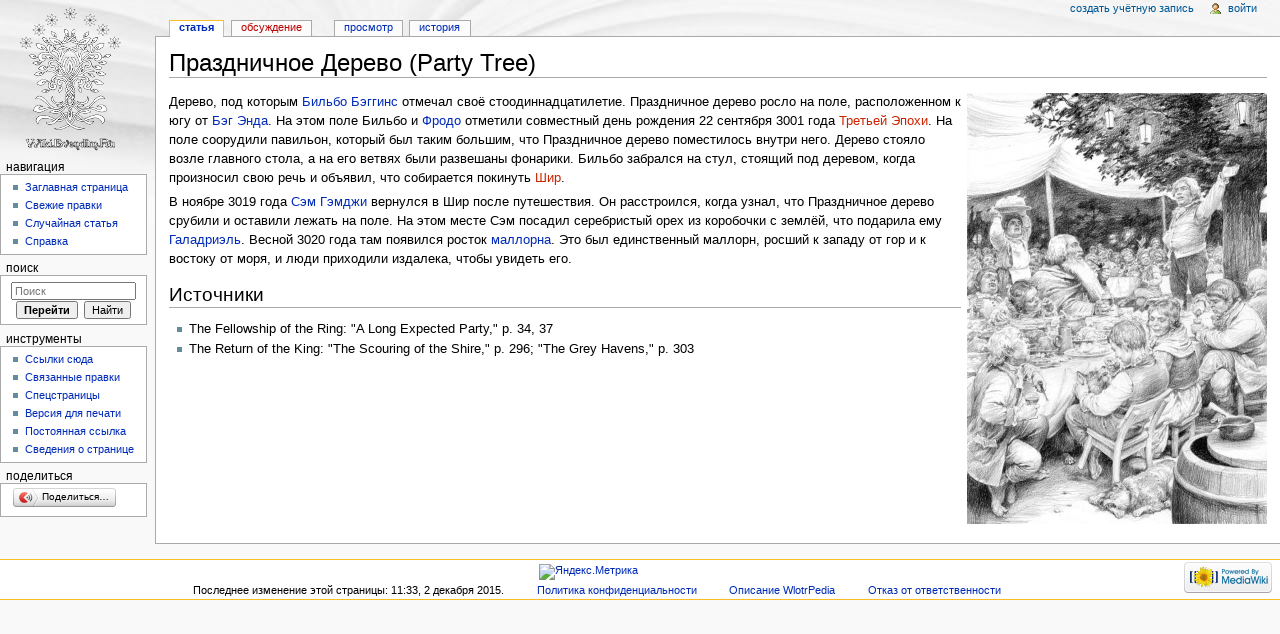

--- FILE ---
content_type: text/html; charset=UTF-8
request_url: https://wiki.evendim.ru/index.php/%D0%9F%D1%80%D0%B0%D0%B7%D0%B4%D0%BD%D0%B8%D1%87%D0%BD%D0%BE%D0%B5_%D0%94%D0%B5%D1%80%D0%B5%D0%B2%D0%BE_(Party_Tree)
body_size: 6768
content:
<!DOCTYPE html>
<html lang="ru" dir="ltr" class="client-nojs">
<head>
<meta charset="UTF-8" />
<title>Праздничное Дерево (Party Tree) — WlotrPedia</title>
<script>document.documentElement.className = document.documentElement.className.replace( /(^|\s)client-nojs(\s|$)/, "$1client-js$2" );</script>
<script>window.RLQ = window.RLQ || []; window.RLQ.push( function () {
mw.config.set({"wgCanonicalNamespace":"","wgCanonicalSpecialPageName":!1,"wgNamespaceNumber":0,"wgPageName":"Праздничное_Дерево_(Party_Tree)","wgTitle":"Праздничное Дерево (Party Tree)","wgCurRevisionId":15487,"wgRevisionId":15487,"wgArticleId":1848,"wgIsArticle":!0,"wgIsRedirect":!1,"wgAction":"view","wgUserName":null,"wgUserGroups":["*"],"wgCategories":[],"wgBreakFrames":!1,"wgPageContentLanguage":"ru","wgPageContentModel":"wikitext","wgSeparatorTransformTable":[",\t."," \t,"],"wgDigitTransformTable":["",""],"wgDefaultDateFormat":"dmy","wgMonthNames":["","январь","февраль","март","апрель","май","июнь","июль","август","сентябрь","октябрь","ноябрь","декабрь"],"wgMonthNamesShort":["","янв","фев","мар","апр","май","июн","июл","авг","сен","окт","ноя","дек"],"wgRelevantPageName":"Праздничное_Дерево_(Party_Tree)",
"wgRelevantArticleId":1848,"wgIsProbablyEditable":!1,"wgRestrictionEdit":["sysop"],"wgRestrictionMove":["sysop"],"wgWikiEditorEnabledModules":{"toolbar":!1,"dialogs":!1,"preview":!1,"publish":!1}});mw.loader.implement("user.options",function($,jQuery){mw.user.options.set({"variant":"ru"});});mw.loader.implement("user.tokens",function($,jQuery){mw.user.tokens.set({"editToken":"+\\","patrolToken":"+\\","watchToken":"+\\"});});mw.loader.load(["mediawiki.page.startup","mediawiki.legacy.wikibits"]);
} );</script>
<link rel="stylesheet" href="/load.php?debug=false&amp;lang=ru&amp;modules=mediawiki.legacy.commonPrint%2Cshared%7Cmediawiki.sectionAnchor%7Cmediawiki.skinning.interface%7Cskins.monobook.styles&amp;only=styles&amp;skin=monobook" />
<!--[if IE 6]><link rel="stylesheet" href="/skins/MonoBook/IE60Fixes.css?303" media="screen" /><![endif]-->
<!--[if IE 7]><link rel="stylesheet" href="/skins/MonoBook/IE70Fixes.css?303" media="screen" /><![endif]-->
<meta name="ResourceLoaderDynamicStyles" content="" />
<link rel="stylesheet" href="/load.php?debug=false&amp;lang=ru&amp;modules=site&amp;only=styles&amp;skin=monobook" />
<style>a:lang(ar),a:lang(kk-arab),a:lang(mzn),a:lang(ps),a:lang(ur){text-decoration:none}</style>
<script async="" src="/load.php?debug=false&amp;lang=ru&amp;modules=startup&amp;only=scripts&amp;skin=monobook"></script>
<meta name="generator" content="MediaWiki 1.26.2" />
<link rel="stylesheet" href="/extensions/YaShare4Wiki/YaShare4Wiki.css" />
<link rel="shortcut icon" href="/favicon.ico" />
<link rel="search" type="application/opensearchdescription+xml" href="/opensearch_desc.php" title="WlotrPedia (ru)" />
<link rel="EditURI" type="application/rsd+xml" href="https://wiki.evendim.ru/api.php?action=rsd" />
<link rel="alternate" type="application/atom+xml" title="WlotrPedia — Atom-лента" href="/index.php?title=%D0%A1%D0%BB%D1%83%D0%B6%D0%B5%D0%B1%D0%BD%D0%B0%D1%8F:%D0%A1%D0%B2%D0%B5%D0%B6%D0%B8%D0%B5_%D0%BF%D1%80%D0%B0%D0%B2%D0%BA%D0%B8&amp;feed=atom" />
</head>
<body class="mediawiki ltr sitedir-ltr ns-0 ns-subject page-Праздничное_Дерево_Party_Tree skin-monobook action-view">
<div id="globalWrapper">
		<div id="column-content">
			<div id="content" class="mw-body" role="main">
				<a id="top"></a>
				
				<div class="mw-indicators">
</div>
				<h1 id="firstHeading" class="firstHeading" lang="ru">Праздничное Дерево (Party Tree)</h1>
				
				<div id="bodyContent" class="mw-body-content">
					<div id="siteSub">Материал из WlotrPedia</div>
					<div id="contentSub"></div>
										<div id="jump-to-nav" class="mw-jump">Перейти к: <a href="#column-one">навигация</a>, <a href="#searchInput">поиск</a></div>

					<!-- start content -->
					<div id="mw-content-text" lang="ru" dir="ltr" class="mw-content-ltr"><div class="floatright"><a href="/index.php/%D0%A4%D0%B0%D0%B9%D0%BB:Party_tree.jpeg" class="image" title="Бильбо произносит речь под Праздничным деревом. Денис Гордеев"><img alt="Бильбо произносит речь под Праздничным деревом. Денис Гордеев" src="/images/thumb/0/0d/Party_tree.jpeg/300px-Party_tree.jpeg" width="300" height="431" srcset="/images/thumb/0/0d/Party_tree.jpeg/450px-Party_tree.jpeg 1.5x, /images/thumb/0/0d/Party_tree.jpeg/600px-Party_tree.jpeg 2x" /></a></div>Дерево, под которым <a href="/index.php/%D0%91%D0%B8%D0%BB%D1%8C%D0%B1%D0%BE_%D0%91%D1%8D%D0%B3%D0%B3%D0%B8%D0%BD%D1%81_(Bilbo_Baggins)" title="Бильбо Бэггинс (Bilbo Baggins)">Бильбо Бэггинс</a> отмечал своё стоодиннадцатилетие. Праздничное дерево росло на поле, расположенном к югу от <a href="/index.php/%D0%91%D1%8D%D0%B3_%D0%AD%D0%BD%D0%B4_(Bag_End)" title="Бэг Энд (Bag End)">Бэг Энда</a>. На этом поле Бильбо и <a href="/index.php/%D0%A4%D1%80%D0%BE%D0%B4%D0%BE_%D0%91%D1%8D%D0%B3%D0%B3%D0%B8%D0%BD%D1%81_(Frodo_Baggins)" title="Фродо Бэггинс (Frodo Baggins)">Фродо</a> отметили совместный день рождения 22 сентября 3001 года <a href="/index.php?title=%D0%A2%D1%80%D0%B5%D1%82%D1%8C%D1%8F_%D0%AD%D0%BF%D0%BE%D1%85%D0%B0_(Third_Age)&amp;action=edit&amp;redlink=1" class="new" title="Третья Эпоха (Third Age) (страница не существует)">Третьей Эпохи</a>. На поле соорудили павильон, который был таким большим, что Праздничное дерево поместилось внутри него. Дерево стояло возле главного стола, а на его ветвях были развешаны фонарики. Бильбо забрался на стул, стоящий под деревом, когда произносил свою речь и объявил, что собирается покинуть <a href="/index.php?title=%D0%A8%D0%B8%D1%80_(Shire)&amp;action=edit&amp;redlink=1" class="new" title="Шир (Shire) (страница не существует)">Шир</a>.
<p>В ноябре 3019 года <a href="/index.php/%D0%A1%D1%8D%D0%BC%D1%83%D0%B0%D0%B9%D1%81_%D0%93%D1%8D%D0%BC%D0%B4%D0%B6%D0%B8_(Samwise_Gamgee)" title="Сэмуайс Гэмджи (Samwise Gamgee)">Сэм Гэмджи</a> вернулся в Шир после путешествия. Он расстроился, когда узнал, что Праздничное дерево срубили и оставили лежать на поле. На этом месте Сэм посадил серебристый  орех из коробочки с землёй, что подарила ему <a href="/index.php/%D0%93%D0%B0%D0%BB%D0%B0%D0%B4%D1%80%D0%B8%D1%8D%D0%BB%D1%8C_(Galadriel)" title="Галадриэль (Galadriel)">Галадриэль</a>. Весной 3020 года там появился росток <a href="/index.php/%D0%9C%D0%B0%D0%BB%D0%BB%D0%BE%D1%80%D0%BD_(Mallorn)" title="Маллорн (Mallorn)">маллорна</a>. Это был единственный маллорн, росший к западу от гор и к востоку от моря, и люди приходили издалека, чтобы увидеть его.
</p>
<h2><span class="mw-headline" id=".D0.98.D1.81.D1.82.D0.BE.D1.87.D0.BD.D0.B8.D0.BA.D0.B8">Источники</span></h2>
<ul><li>The Fellowship of the Ring: "A Long Expected Party," p. 34, 37 </li>
<li>The Return of the King: "The Scouring of the Shire," p. 296; "The Grey Havens," p. 303</li></ul>

<!-- 
NewPP limit report
Cached time: 20260118004124
Cache expiry: 86400
Dynamic content: false
CPU time usage: 0.017 seconds
Real time usage: 0.039 seconds
Preprocessor visited node count: 3/1000000
Preprocessor generated node count: 8/1000000
Post‐expand include size: 0/2097152 bytes
Template argument size: 0/2097152 bytes
Highest expansion depth: 2/40
Expensive parser function count: 0/100
-->

<!-- 
Transclusion expansion time report (%,ms,calls,template)
100.00%    0.000      1 - -total
-->

<!-- Saved in parser cache with key wiki_wiki:pcache:idhash:1848-0!*!0!*!*!5!* and timestamp 20260118004124 and revision id 15487
 -->
</div><div class="printfooter">
Источник — «<a dir="ltr" href="https://wiki.evendim.ru/index.php?title=Праздничное_Дерево_(Party_Tree)&amp;oldid=15487">https://wiki.evendim.ru/index.php?title=Праздничное_Дерево_(Party_Tree)&amp;oldid=15487</a>»</div>
					<div id='catlinks' class='catlinks catlinks-allhidden'></div>					<!-- end content -->
										<div class="visualClear"></div>
				</div>
			</div>
		</div>
		<div id="column-one">
			<h2>Навигация</h2>
					<div id="p-cactions" class="portlet" role="navigation">
			<h3>Просмотры</h3>

			<div class="pBody">
				<ul>
				<li id="ca-nstab-main" class="selected"><a href="/index.php/%D0%9F%D1%80%D0%B0%D0%B7%D0%B4%D0%BD%D0%B8%D1%87%D0%BD%D0%BE%D0%B5_%D0%94%D0%B5%D1%80%D0%B5%D0%B2%D0%BE_(Party_Tree)" title="Просмотр основной страницы [c]" accesskey="c">Статья</a></li>
				<li id="ca-talk" class="new"><a href="/index.php?title=%D0%9E%D0%B1%D1%81%D1%83%D0%B6%D0%B4%D0%B5%D0%BD%D0%B8%D0%B5:%D0%9F%D1%80%D0%B0%D0%B7%D0%B4%D0%BD%D0%B8%D1%87%D0%BD%D0%BE%D0%B5_%D0%94%D0%B5%D1%80%D0%B5%D0%B2%D0%BE_(Party_Tree)&amp;action=edit&amp;redlink=1" rel="discussion" title="Обсуждение основной страницы [t]" accesskey="t">Обсуждение</a></li>
				<li id="ca-viewsource"><a href="/index.php?title=%D0%9F%D1%80%D0%B0%D0%B7%D0%B4%D0%BD%D0%B8%D1%87%D0%BD%D0%BE%D0%B5_%D0%94%D0%B5%D1%80%D0%B5%D0%B2%D0%BE_(Party_Tree)&amp;action=edit" title="Эта страница защищена от изменений, но вы можете посмотреть и скопировать её исходный текст [e]" accesskey="e">Просмотр</a></li>
				<li id="ca-history"><a href="/index.php?title=%D0%9F%D1%80%D0%B0%D0%B7%D0%B4%D0%BD%D0%B8%D1%87%D0%BD%D0%BE%D0%B5_%D0%94%D0%B5%D1%80%D0%B5%D0%B2%D0%BE_(Party_Tree)&amp;action=history" title="Журнал изменений страницы [h]" accesskey="h">История</a></li>
				</ul>
							</div>
		</div>
				<div class="portlet" id="p-personal" role="navigation">
				<h3>Персональные инструменты</h3>

				<div class="pBody">
					<ul>
													<li id="pt-createaccount"><a href="/index.php?title=%D0%A1%D0%BB%D1%83%D0%B6%D0%B5%D0%B1%D0%BD%D0%B0%D1%8F:%D0%92%D1%85%D0%BE%D0%B4&amp;returnto=%D0%9F%D1%80%D0%B0%D0%B7%D0%B4%D0%BD%D0%B8%D1%87%D0%BD%D0%BE%D0%B5+%D0%94%D0%B5%D1%80%D0%B5%D0%B2%D0%BE+%28Party+Tree%29&amp;type=signup" title="Мы предлагаем вам создать учётную запись и войти в систему, хотя это и не обязательно.">Создать учётную запись</a></li>
													<li id="pt-login"><a href="/index.php?title=%D0%A1%D0%BB%D1%83%D0%B6%D0%B5%D0%B1%D0%BD%D0%B0%D1%8F:%D0%92%D1%85%D0%BE%D0%B4&amp;returnto=%D0%9F%D1%80%D0%B0%D0%B7%D0%B4%D0%BD%D0%B8%D1%87%D0%BD%D0%BE%D0%B5+%D0%94%D0%B5%D1%80%D0%B5%D0%B2%D0%BE+%28Party+Tree%29" title="Здесь можно зарегистрироваться в системе, но это необязательно. [o]" accesskey="o">Войти</a></li>
											</ul>
				</div>
			</div>
			<div class="portlet" id="p-logo" role="banner">
				<a href="/index.php/%D0%97%D0%B0%D0%B3%D0%BB%D0%B0%D0%B2%D0%BD%D0%B0%D1%8F_%D1%81%D1%82%D1%80%D0%B0%D0%BD%D0%B8%D1%86%D0%B0" class="mw-wiki-logo" title="Перейти на заглавную страницу"></a>
			</div>
				<div class="generated-sidebar portlet" id="p-navigation" role="navigation">
		<h3>Навигация</h3>
		<div class='pBody'>
							<ul>
											<li id="n-mainpage-description"><a href="/index.php/%D0%97%D0%B0%D0%B3%D0%BB%D0%B0%D0%B2%D0%BD%D0%B0%D1%8F_%D1%81%D1%82%D1%80%D0%B0%D0%BD%D0%B8%D1%86%D0%B0" title="Перейти на заглавную страницу [z]" accesskey="z">Заглавная страница</a></li>
											<li id="n-recentchanges"><a href="/index.php/%D0%A1%D0%BB%D1%83%D0%B6%D0%B5%D0%B1%D0%BD%D0%B0%D1%8F:%D0%A1%D0%B2%D0%B5%D0%B6%D0%B8%D0%B5_%D0%BF%D1%80%D0%B0%D0%B2%D0%BA%D0%B8" title="Список последних изменений [r]" accesskey="r">Свежие правки</a></li>
											<li id="n-randompage"><a href="/index.php/%D0%A1%D0%BB%D1%83%D0%B6%D0%B5%D0%B1%D0%BD%D0%B0%D1%8F:%D0%A1%D0%BB%D1%83%D1%87%D0%B0%D0%B9%D0%BD%D0%B0%D1%8F_%D1%81%D1%82%D1%80%D0%B0%D0%BD%D0%B8%D1%86%D0%B0" title="Посмотреть случайно выбранную страницу [x]" accesskey="x">Случайная статья</a></li>
											<li id="n-help"><a href="https://www.mediawiki.org/wiki/Special:MyLanguage/Help:Contents" title="Место, где можно получить справку">Справка</a></li>
									</ul>
					</div>
		</div>
			<div id="p-search" class="portlet" role="search">
			<h3><label for="searchInput">Поиск</label></h3>

			<div id="searchBody" class="pBody">
				<form action="/index.php" id="searchform">
					<input type='hidden' name="title" value="Служебная:Поиск"/>
					<input type="search" name="search" placeholder="Поиск" title="Искать в WlotrPedia [f]" accesskey="f" id="searchInput" />
					<input type="submit" name="go" value="Перейти" title="Перейти к странице, имеющей в точности такое название" id="searchGoButton" class="searchButton" />&#160;
						<input type="submit" name="fulltext" value="Найти" title="Найти страницы, содержащие указанный текст" id="mw-searchButton" class="searchButton" />
				</form>

							</div>
		</div>
			<div class="portlet" id="p-tb" role="navigation">
			<h3>Инструменты</h3>

			<div class="pBody">
				<ul>
											<li id="t-whatlinkshere"><a href="/index.php/%D0%A1%D0%BB%D1%83%D0%B6%D0%B5%D0%B1%D0%BD%D0%B0%D1%8F:%D0%A1%D1%81%D1%8B%D0%BB%D0%BA%D0%B8_%D1%81%D1%8E%D0%B4%D0%B0/%D0%9F%D1%80%D0%B0%D0%B7%D0%B4%D0%BD%D0%B8%D1%87%D0%BD%D0%BE%D0%B5_%D0%94%D0%B5%D1%80%D0%B5%D0%B2%D0%BE_(Party_Tree)" title="Список всех страниц, ссылающихся на данную [j]" accesskey="j">Ссылки сюда</a></li>
											<li id="t-recentchangeslinked"><a href="/index.php/%D0%A1%D0%BB%D1%83%D0%B6%D0%B5%D0%B1%D0%BD%D0%B0%D1%8F:%D0%A1%D0%B2%D1%8F%D0%B7%D0%B0%D0%BD%D0%BD%D1%8B%D0%B5_%D0%BF%D1%80%D0%B0%D0%B2%D0%BA%D0%B8/%D0%9F%D1%80%D0%B0%D0%B7%D0%B4%D0%BD%D0%B8%D1%87%D0%BD%D0%BE%D0%B5_%D0%94%D0%B5%D1%80%D0%B5%D0%B2%D0%BE_(Party_Tree)" title="Последние изменения в страницах, на которые ссылается эта страница [k]" accesskey="k">Связанные правки</a></li>
											<li id="t-specialpages"><a href="/index.php/%D0%A1%D0%BB%D1%83%D0%B6%D0%B5%D0%B1%D0%BD%D0%B0%D1%8F:%D0%A1%D0%BF%D0%B5%D1%86%D1%81%D1%82%D1%80%D0%B0%D0%BD%D0%B8%D1%86%D1%8B" title="Список служебных страниц [q]" accesskey="q">Спецстраницы</a></li>
											<li id="t-print"><a href="/index.php?title=%D0%9F%D1%80%D0%B0%D0%B7%D0%B4%D0%BD%D0%B8%D1%87%D0%BD%D0%BE%D0%B5_%D0%94%D0%B5%D1%80%D0%B5%D0%B2%D0%BE_(Party_Tree)&amp;printable=yes" rel="alternate" title="Версия этой страницы для печати [p]" accesskey="p">Версия для печати</a></li>
											<li id="t-permalink"><a href="/index.php?title=%D0%9F%D1%80%D0%B0%D0%B7%D0%B4%D0%BD%D0%B8%D1%87%D0%BD%D0%BE%D0%B5_%D0%94%D0%B5%D1%80%D0%B5%D0%B2%D0%BE_(Party_Tree)&amp;oldid=15487" title="Постоянная ссылка на эту версию страницы">Постоянная ссылка</a></li>
											<li id="t-info"><a href="/index.php?title=%D0%9F%D1%80%D0%B0%D0%B7%D0%B4%D0%BD%D0%B8%D1%87%D0%BD%D0%BE%D0%B5_%D0%94%D0%B5%D1%80%D0%B5%D0%B2%D0%BE_(Party_Tree)&amp;action=info" title="Подробнее об этой странице">Сведения о странице</a></li>
									</ul>
							</div>
		</div>
		<div class="generated-sidebar portlet" id="p-yashare4wiki-portlet" role="navigation">
		<h3>Поделиться</h3>
		<div class='pBody'>
			<div class="yas4w-content, yas4w-sidebar"><div id="yas4wSidebarId"></div></div>		</div>
		</div>
			</div><!-- end of the left (by default at least) column -->
		<div class="visualClear"></div>
					<div id="footer" role="contentinfo">
			<!-- Yandex.Metrika informer -->
<a href="https://metrika.yandex.ru/stat/?id=18127207&amp;from=informer"
target="_blank" rel="nofollow"><img src="https://informer.yandex.ru/informer/18127207/3_1_FFFFFFFF_EFEFEFFF_0_pageviews"
style="width:88px; height:31px; border:0;" alt="Яндекс.Метрика" title="Яндекс.Метрика: данные за сегодня (просмотры, визиты и уникальные посетители)" class="ym-advanced-informer" data-cid="18127207" data-lang="ru" /></a>
<!-- /Yandex.Metrika informer -->

<!-- Yandex.Metrika counter -->
<script type="text/javascript">
    (function (d, w, c) {
        (w[c] = w[c] || []).push(function() {
            try {
                w.yaCounter18127207 = new Ya.Metrika({
                    id:18127207,
                    clickmap:true,
                    trackLinks:true,
                    accurateTrackBounce:true
                });
            } catch(e) { }
        });

        var n = d.getElementsByTagName("script")[0],
            s = d.createElement("script"),
            f = function () { n.parentNode.insertBefore(s, n); };
        s.type = "text/javascript";
        s.async = true;
        s.src = "https://mc.yandex.ru/metrika/watch.js";

        if (w.opera == "[object Opera]") {
            d.addEventListener("DOMContentLoaded", f, false);
        } else { f(); }
    })(document, window, "yandex_metrika_callbacks");
</script>
<noscript><div><img src="https://mc.yandex.ru/watch/18127207" style="position:absolute; left:-9999px;" alt="" /></div></noscript>
<!-- /Yandex.Metrika counter -->
						<div id="f-poweredbyico">
									<a href="//www.mediawiki.org/"><img src="/resources/assets/poweredby_mediawiki_88x31.png" alt="Powered by MediaWiki" srcset="/resources/assets/poweredby_mediawiki_132x47.png 1.5x, /resources/assets/poweredby_mediawiki_176x62.png 2x" width="88" height="31" /></a>
							</div>
					<ul id="f-list">
									<li id="lastmod"> Последнее изменение этой страницы: 11:33, 2 декабря 2015.</li>
									<li id="privacy"><a href="/index.php/WlotrPedia:%D0%9F%D0%BE%D0%BB%D0%B8%D1%82%D0%B8%D0%BA%D0%B0_%D0%BA%D0%BE%D0%BD%D1%84%D0%B8%D0%B4%D0%B5%D0%BD%D1%86%D0%B8%D0%B0%D0%BB%D1%8C%D0%BD%D0%BE%D1%81%D1%82%D0%B8" title="WlotrPedia:Политика конфиденциальности">Политика конфиденциальности</a></li>
									<li id="about"><a href="/index.php/WlotrPedia:%D0%9E%D0%BF%D0%B8%D1%81%D0%B0%D0%BD%D0%B8%D0%B5" title="WlotrPedia:Описание">Описание WlotrPedia</a></li>
									<li id="disclaimer"><a href="/index.php/WlotrPedia:%D0%9E%D1%82%D0%BA%D0%B0%D0%B7_%D0%BE%D1%82_%D0%BE%D1%82%D0%B2%D0%B5%D1%82%D1%81%D1%82%D0%B2%D0%B5%D0%BD%D0%BD%D0%BE%D1%81%D1%82%D0%B8" title="WlotrPedia:Отказ от ответственности">Отказ от ответственности</a></li>
							</ul>
		</div>
		</div>
		<script>window.RLQ = window.RLQ || []; window.RLQ.push( function () {
mw.loader.state({"user":"ready","user.groups":"ready"});
} );</script>
<link rel="stylesheet" href="/load.php?debug=false&amp;lang=ru&amp;modules=mediawiki.skinning.content.externallinks&amp;only=styles&amp;skin=monobook" />
<script>window.RLQ = window.RLQ || []; window.RLQ.push( function () {
mw.loader.load(["mediawiki.action.view.postEdit","site","mediawiki.user","mediawiki.hidpi","mediawiki.page.ready","mediawiki.searchSuggest"]);
} );</script>
<script type="text/javascript" src="//yandex.st/share/share.js" charset="utf-8"></script>

<script type="text/javascript">//<![CDATA[
(function(){
new Ya.share({'element': 'yas4wSidebarId','elementStyle': {'type': 'button','linkIcon': true,'border': false,'quickServices': []}, 'popupStyle': {'copyPasteField': true, 'blocks': {'Поделитесь с друзьями': ['vkontakte','facebook','odnoklassniki','lj','gplus','twitter','liveinternet','moikrug','moimir','yaru','myspace','tutby','blogger','juick','friendfeed','linkedin','digg','evernote','yazakladki','delicious','diary']}}});})();
//]]></script>
<script>window.RLQ = window.RLQ || []; window.RLQ.push( function () {
mw.config.set({"wgBackendResponseTime":172});
} );</script></body></html>


--- FILE ---
content_type: text/javascript; charset=utf-8
request_url: https://wiki.evendim.ru/load.php?debug=false&lang=ru&modules=startup&only=scripts&skin=monobook
body_size: 6563
content:
var mediaWikiLoadStart=(new Date()).getTime(),mwPerformance=(window.performance&&performance.mark)?performance:{mark:function(){}};mwPerformance.mark('mwLoadStart');function isCompatible(ua){if(ua===undefined){ua=navigator.userAgent;}return!((ua.indexOf('MSIE')!==-1&&parseFloat(ua.split('MSIE')[1])<8)||(ua.indexOf('Firefox/')!==-1&&parseFloat(ua.split('Firefox/')[1])<3)||(ua.indexOf('Opera/')!==-1&&(ua.indexOf('Version/')===-1?parseFloat(ua.split('Opera/')[1])<10:parseFloat(ua.split('Version/')[1])<12))||(ua.indexOf('Opera ')!==-1&&parseFloat(ua.split(' Opera ')[1])<10)||ua.match(/BlackBerry[^\/]*\/[1-5]\./)||ua.match(/webOS\/1\.[0-4]/)||ua.match(/PlayStation/i)||ua.match(/SymbianOS|Series60/)||ua.match(/NetFront/)||ua.match(/Opera Mini/)||ua.match(/S40OviBrowser/)||ua.match(/MeeGo/)||(ua.match(/Glass/)&&ua.match(/Android/)));}(function(){if(!isCompatible()){document.documentElement.className=document.documentElement.className.replace(/(^|\s)client-js(\s|$)/,'$1client-nojs$2');return;}
function startUp(){mw.config=new mw.Map(true);mw.loader.addSource({"local":"/load.php"});mw.loader.register([["site","PD2fyIBJ"],["noscript","v4vH1HI0",[],"noscript"],["filepage","8gwezdCT"],["user.groups","YHOLIHma",[],"user"],["user","cyuUSRDm",[],"user"],["user.cssprefs","64Nx0RWw",[],"private"],["user.defaults","MJEo61MA"],["user.options","qfrTq4+7",[6],"private"],["user.tokens","D/NzBfBH",[],"private"],["mediawiki.language.data","tlWmnmDD",[168]],["mediawiki.skinning.elements","duaHQrcd"],["mediawiki.skinning.content","fkOB+HCX"],["mediawiki.skinning.interface","MutBZwRu"],["mediawiki.skinning.content.parsoid","xvmU2stw"],["mediawiki.skinning.content.externallinks","78XJjd3e"],["jquery.accessKeyLabel","XJ8Gp+s/",[25,129]],["jquery.appear","oQgb3pEf"],["jquery.arrowSteps","fbWmfDo0"],["jquery.async","BcafAonE"],["jquery.autoEllipsis","TaQPqMOK",[37]],["jquery.badge","ZdYv4TkH",[165]],["jquery.byteLength","7RH+2HrF"],["jquery.byteLimit","QAQEeGE/",[21]],["jquery.checkboxShiftClick",
"sj8lMv0V"],["jquery.chosen","uP2N2kqV"],["jquery.client","kIvuYj/Z"],["jquery.color","6hHhuUtX",[27]],["jquery.colorUtil","aLX4E9ZZ"],["jquery.confirmable","dDDESCDw",[169]],["jquery.cookie","0GIdxKqA"],["jquery.expandableField","teKcOc/A"],["jquery.farbtastic","BG7Ib9u1",[27]],["jquery.footHovzer","lmMfhSp0"],["jquery.form","wbni7f/W"],["jquery.fullscreen","5I1Qosiw"],["jquery.getAttrs","fhdR1kHZ"],["jquery.hidpi","LzGsGdEe"],["jquery.highlightText","DMN/0RYj",[227,129]],["jquery.hoverIntent","/WkAQIRg"],["jquery.i18n","KWQfv520",[167]],["jquery.localize","iVlvgFes"],["jquery.makeCollapsible","iJX1nnnr"],["jquery.mockjax","zHycJ1wU"],["jquery.mw-jump","f1Zh8pNY"],["jquery.mwExtension","+zBNV7nZ"],["jquery.placeholder","+5BgfPqg"],["jquery.qunit","fwjvv4dd"],["jquery.qunit.completenessTest","6HJ9WYBw",[46]],["jquery.spinner","W/mm9x8K"],["jquery.jStorage","O5tnn6ha",[93]],["jquery.suggestions","4/u2BQZu",[37]],["jquery.tabIndex","Iadfj+qy"],["jquery.tablesorter","0PHuAk2m",[227,129,
170]],["jquery.textSelection","G2XLmJvJ",[25]],["jquery.throttle-debounce","6WOUpLci"],["jquery.validate","yLbPyREI"],["jquery.xmldom","eP0eMlS8"],["jquery.tipsy","Gb+FxNfz"],["jquery.ui.core","HhsHzEVy",[59],"jquery.ui"],["jquery.ui.core.styles","mFVwJ25k",[],"jquery.ui"],["jquery.ui.accordion","Feq8Mg6K",[58,78],"jquery.ui"],["jquery.ui.autocomplete","2x4viHOO",[67],"jquery.ui"],["jquery.ui.button","egKDu7Pw",[58,78],"jquery.ui"],["jquery.ui.datepicker","yB1Z7wx0",[58],"jquery.ui"],["jquery.ui.dialog","pWKF7UJJ",[62,65,69,71],"jquery.ui"],["jquery.ui.draggable","tdhd1grq",[58,68],"jquery.ui"],["jquery.ui.droppable","D9DHW3lL",[65],"jquery.ui"],["jquery.ui.menu","SKO1FPJH",[58,69,78],"jquery.ui"],["jquery.ui.mouse","6Pwz5qC8",[78],"jquery.ui"],["jquery.ui.position","2i0Yx0ia",[],"jquery.ui"],["jquery.ui.progressbar","qyk5CAAm",[58,78],"jquery.ui"],["jquery.ui.resizable","GFJCE68+",[58,68],"jquery.ui"],["jquery.ui.selectable","9mIBJfuS",[58,68],"jquery.ui"],["jquery.ui.slider",
"YHC/rzrS",[58,68],"jquery.ui"],["jquery.ui.sortable","Via7IUz7",[58,68],"jquery.ui"],["jquery.ui.spinner","RGioz4+x",[62],"jquery.ui"],["jquery.ui.tabs","DxPLM0GM",[58,78],"jquery.ui"],["jquery.ui.tooltip","FQHIQbDe",[58,69,78],"jquery.ui"],["jquery.ui.widget","WAimhGQs",[],"jquery.ui"],["jquery.effects.core","74b5EXee",[],"jquery.ui"],["jquery.effects.blind","pau80qde",[79],"jquery.ui"],["jquery.effects.bounce","A/iGPNsG",[79],"jquery.ui"],["jquery.effects.clip","k3WIGJ6f",[79],"jquery.ui"],["jquery.effects.drop","pY9DTlHE",[79],"jquery.ui"],["jquery.effects.explode","0feR7sYN",[79],"jquery.ui"],["jquery.effects.fade","MuhGka9A",[79],"jquery.ui"],["jquery.effects.fold","xX1wO/X6",[79],"jquery.ui"],["jquery.effects.highlight","kgf6SuKh",[79],"jquery.ui"],["jquery.effects.pulsate","CuMJyylc",[79],"jquery.ui"],["jquery.effects.scale","K2ZNS2Hz",[79],"jquery.ui"],["jquery.effects.shake","kWnIILKc",[79],"jquery.ui"],["jquery.effects.slide","UrvxItO0",[79],"jquery.ui"],[
"jquery.effects.transfer","Eqsaipfz",[79],"jquery.ui"],["json","W3Psnd14",[],null,null,"return!!(window.JSON\u0026\u0026JSON.stringify\u0026\u0026JSON.parse);"],["moment","5ZOFfWQp"],["mediawiki.apihelp","m+4omEqZ",[119]],["mediawiki.template","FFR9TE68"],["mediawiki.template.mustache","SFZK4Oy9",[96]],["mediawiki.template.regexp","idiUL/kZ",[96]],["mediawiki.apipretty","Qbl+41ct"],["mediawiki.api","SS5eYsd2",[145,8]],["mediawiki.api.category","NbePJABq",[134,100]],["mediawiki.api.edit","c3Dq4kis",[134,100]],["mediawiki.api.login","n5D7f8am",[100]],["mediawiki.api.options","fpWpSlAY",[100]],["mediawiki.api.parse","Xftj6dvX",[100]],["mediawiki.api.upload","mnJUwam4",[227,93,102]],["mediawiki.api.watch","ll9lWNB9",[100]],["mediawiki.content.json","tcYWjAGo"],["mediawiki.confirmCloseWindow","He489n++"],["mediawiki.debug","2AR6MG7c",[32,57]],["mediawiki.debug.init","7utLcE5f",[110]],["mediawiki.feedback","yPdduJOu",[134,125,229]],["mediawiki.feedlink","1WkGnSs6"],["mediawiki.filewarning",
"njBH5mXj",[229]],["mediawiki.ForeignApi","OLbnXfGl",[116]],["mediawiki.ForeignApi.core","/u3NgFZE",[100,228]],["mediawiki.helplink","Mft8Ymb0"],["mediawiki.hidpi","sYYJxUgu",[36],null,null,"return'srcset'in new Image();"],["mediawiki.hlist","DfoaKIlo",[25]],["mediawiki.htmlform","RGRJdw9V",[22,129]],["mediawiki.htmlform.styles","r4l8KMMC"],["mediawiki.htmlform.ooui.styles","uu53AX0O"],["mediawiki.icon","1rp08X9g"],["mediawiki.inspect","QSnnZtL5",[21,93,129]],["mediawiki.messagePoster","fQx8Fbyq",[100,228]],["mediawiki.messagePoster.wikitext","3GcRvtbD",[102,125]],["mediawiki.notification","5AlapuwY",[177]],["mediawiki.notify","7wRu1IL0"],["mediawiki.RegExp","OOu8aTVB"],["mediawiki.pager.tablePager","X5nUsgL+"],["mediawiki.searchSuggest","Yn1rCUCR",[35,45,50,100]],["mediawiki.sectionAnchor","uHHtCeoS"],["mediawiki.storage","C62PloyR"],["mediawiki.Title","Afk9xMWx",[21,145]],["mediawiki.Upload","ctNJfNOw",[106]],["mediawiki.ForeignUpload","5WfSpsbc",[115,135]],[
"mediawiki.ForeignStructuredUpload","dH3tE2GK",[136]],["mediawiki.Upload.Dialog","AkPb+3+m",[139]],["mediawiki.Upload.BookletLayout","QpYJ4nO3",[135,169,229]],["mediawiki.ForeignStructuredUpload.BookletLayout","0Nf4W5aq",[137,139,224,223]],["mediawiki.toc","NDMVSLE+",[146]],["mediawiki.Uri","bOzHh2dj",[145,98]],["mediawiki.user","dzeY0a6A",[100,146,7]],["mediawiki.userSuggest","RZZKpzxY",[50,100]],["mediawiki.util","DSgQRbX0",[15,128]],["mediawiki.cookie","iBXb4Hy4",[29]],["mediawiki.toolbar","zUO83JSs"],["mediawiki.experiments","QBygF0LT"],["mediawiki.action.edit","I496uP39",[22,53,150]],["mediawiki.action.edit.styles","e4j7fPkX"],["mediawiki.action.edit.collapsibleFooter","+jbFOYmi",[41,146,123]],["mediawiki.action.edit.preview","P9E9Oew+",[33,48,53,155,100,169]],["mediawiki.action.edit.stash","N6MQfIID",[35,100]],["mediawiki.action.history","iZbzk/zM"],["mediawiki.action.history.diff","N1arCuZ8"],["mediawiki.action.view.dblClickEdit","N2WW3aVZ",[177,7]],[
"mediawiki.action.view.metadata","F3DJ5eCR"],["mediawiki.action.view.categoryPage.styles","39XwLtHI"],["mediawiki.action.view.postEdit","V16lwc2c",[146,169,96]],["mediawiki.action.view.redirect","02Tyuxqp",[25]],["mediawiki.action.view.redirectPage","Bw38KuoJ"],["mediawiki.action.view.rightClickEdit","QbAxrwDL"],["mediawiki.action.edit.editWarning","p7kov9i+",[53,109,169]],["mediawiki.action.view.filepage","tAO+Cu7u"],["mediawiki.language","ON20b7cw",[166,9]],["mediawiki.cldr","mR54VdcZ",[167]],["mediawiki.libs.pluralruleparser","CnCFYncC"],["mediawiki.language.init","Epgm5GQg"],["mediawiki.jqueryMsg","EjtXgyaf",[227,165,145,7]],["mediawiki.language.months","Pwytz+9j",[165]],["mediawiki.language.names","A/1Q0ATK",[168]],["mediawiki.language.specialCharacters","8C7iTMhS",[165]],["mediawiki.libs.jpegmeta","+jjQyuo4"],["mediawiki.page.gallery","87hEdVTg",[54,175]],["mediawiki.page.gallery.styles","fV4MKcYv"],["mediawiki.page.ready","y7MdCt06",[15,23,41,43,45]],["mediawiki.page.startup",
"O77b5M5i",[145]],["mediawiki.page.patrol.ajax","BIyoi6th",[48,134,100,177]],["mediawiki.page.watch.ajax","ZZeHvbbT",[107,177]],["mediawiki.page.image.pagination","JO2IJs6H",[48,142]],["mediawiki.special","EZvrE58q"],["mediawiki.special.block","eYCjz7KI",[145]],["mediawiki.special.changeemail","caNP8EGL",[145]],["mediawiki.special.changeslist","CzTd0u9y"],["mediawiki.special.changeslist.legend","4QFq6Q7l"],["mediawiki.special.changeslist.legend.js","sYf6OTa9",[41,146]],["mediawiki.special.changeslist.enhanced","CBLhjXQt"],["mediawiki.special.edittags","sbpjNXyK",[24]],["mediawiki.special.edittags.styles","7ElqddE4"],["mediawiki.special.import","ngOeG9s7"],["mediawiki.special.movePage","Cz+Y3EJ8",[221]],["mediawiki.special.movePage.styles","eNg1KBxc"],["mediawiki.special.pageLanguage","U/yG1WnJ"],["mediawiki.special.pagesWithProp","+pcys6Rm"],["mediawiki.special.preferences","lHCu6khj",[109,165,127]],["mediawiki.special.recentchanges","PSI9/9Gh",[181]],["mediawiki.special.search",
"sEdFuxQK"],["mediawiki.special.undelete","WYDkgJjx"],["mediawiki.special.upload","rFnt5i4u",[48,134,100,109,169,173,96]],["mediawiki.special.userlogin.common.styles","ZDpLwVXw"],["mediawiki.special.userlogin.signup.styles","FM3B/Wf1"],["mediawiki.special.userlogin.login.styles","FIgyStnn"],["mediawiki.special.userlogin.signup.js","yZJOkB7D",[54,100,169]],["mediawiki.special.unwatchedPages","TrS2FP4U",[134,107]],["mediawiki.special.javaScriptTest","UVFiN90z",[142]],["mediawiki.special.version","6931g2aa"],["mediawiki.legacy.config","xGIw+69e"],["mediawiki.legacy.commonPrint","OX1sM+q6"],["mediawiki.legacy.protect","ndq9Q/zP",[22]],["mediawiki.legacy.shared","xTdl8QYN"],["mediawiki.legacy.oldshared","61Sl1xjf"],["mediawiki.legacy.wikibits","6y5C0LVH",[145]],["mediawiki.ui","VIh4gn6b"],["mediawiki.ui.checkbox","ZWXFFnKb"],["mediawiki.ui.radio","1YyIjlov"],["mediawiki.ui.anchor","KdU4Ca9A"],["mediawiki.ui.button","pNwjxvLV"],["mediawiki.ui.input","sJEtChyq"],["mediawiki.ui.icon",
"/lgRss4K"],["mediawiki.ui.text","g0UtmNYb"],["mediawiki.widgets","J5/pMcpp",[19,22,115,134,224,222]],["mediawiki.widgets.styles","w2jpNCL7"],["mediawiki.widgets.DateInputWidget","ZS18/2cv",[94,229]],["mediawiki.widgets.CategorySelector","TVveIaUk",[100,229]],["mediawiki.widgets.UserInputWidget","7y0wr57z",[229]],["es5-shim","E6IoXPOO",[],null,null,"return(function(){'use strict';return!this\u0026\u0026!!Function.prototype.bind;}());"],["dom-level2-shim","pArJinfQ",[],null,null,"return!!window.Node;"],["oojs","IDoKV9Yh",[226,93]],["oojs-ui","0AfBvzCA",[228,230,231,232,233]],["oojs-ui.styles","5+plIETM"],["oojs-ui.styles.icons","TjCp/lbk"],["oojs-ui.styles.indicators","araGzy6M"],["oojs-ui.styles.textures","CzhKgEWg"],["oojs-ui.styles.icons-accessibility","ZQjs6k92"],["oojs-ui.styles.icons-alerts","0pXPEURA"],["oojs-ui.styles.icons-content","rcbUXY+d"],["oojs-ui.styles.icons-editing-advanced","vAh2KRnU"],["oojs-ui.styles.icons-editing-core","V1B70ld/"],[
"oojs-ui.styles.icons-editing-list","PZRO2Dq0"],["oojs-ui.styles.icons-editing-styling","eX3dBz4q"],["oojs-ui.styles.icons-interactions","RFpMJzCi"],["oojs-ui.styles.icons-layout","fuNk2mgc"],["oojs-ui.styles.icons-location","hQUHGnks"],["oojs-ui.styles.icons-media","HbUMcXiL"],["oojs-ui.styles.icons-moderation","fW+V7JzL"],["oojs-ui.styles.icons-movement","q4X+dv0P"],["oojs-ui.styles.icons-user","b3IdtjyF"],["oojs-ui.styles.icons-wikimedia","qrPt9CTc"],["skins.monobook.styles","DoqSYfk5"],["ext.cite.styles","tC4kvhyJ"],["ext.cite.a11y","h07zcjI5"],["ext.cite.style","JLHCgXll"],["ext.inputBox.styles","KUBoQ0+2"],["ext.inputBox","mFcyJHyh",[54]],["ext.nuke","dmp5xjjl"],["ext.pygments","K2U6hCzt"],["ext.geshi.visualEditor","oZSb+9N5",["ext.visualEditor.mwcore"]],["jquery.wikiEditor","IRKLgg1l",[53,165],"ext.wikiEditor"],["jquery.wikiEditor.dialogs","6yHNEtaa",[51,64,263],"ext.wikiEditor"],["jquery.wikiEditor.dialogs.config","E04K0CY5",[50,259,134,100,169,96],"ext.wikiEditor"],[
"jquery.wikiEditor.preview","TYTARxIo",[258,100],"ext.wikiEditor"],["jquery.wikiEditor.publish","8tXMy80T",[259],"ext.wikiEditor"],["jquery.wikiEditor.toolbar","RzXT2TbC",[18,29,258,265],"ext.wikiEditor"],["jquery.wikiEditor.toolbar.config","4JNDW9x/",[263,172],"ext.wikiEditor"],["jquery.wikiEditor.toolbar.i18n","+CG+i43d",[],"ext.wikiEditor"],["ext.wikiEditor","3gN2zU4v",[258,143],"ext.wikiEditor"],["ext.wikiEditor.dialogs","v+Aq/Ku/",[270,260],"ext.wikiEditor"],["ext.wikiEditor.preview","pJaCc6Zg",[266,261],"ext.wikiEditor"],["ext.wikiEditor.publish","lmu49gkz",[266,262],"ext.wikiEditor"],["ext.wikiEditor.toolbar","YPpnHKhW",[266,264],"ext.wikiEditor"],["ext.wikiEditor.toolbar.styles","yH3VyLcz",[],"ext.wikiEditor"]]);;mw.config.set({"wgLoadScript":"/load.php","debug":!1,"skin":"monobook","stylepath":"/skins","wgUrlProtocols":
"bitcoin\\:|ftp\\:\\/\\/|ftps\\:\\/\\/|geo\\:|git\\:\\/\\/|gopher\\:\\/\\/|http\\:\\/\\/|https\\:\\/\\/|irc\\:\\/\\/|ircs\\:\\/\\/|magnet\\:|mailto\\:|mms\\:\\/\\/|news\\:|nntp\\:\\/\\/|redis\\:\\/\\/|sftp\\:\\/\\/|sip\\:|sips\\:|sms\\:|ssh\\:\\/\\/|svn\\:\\/\\/|tel\\:|telnet\\:\\/\\/|urn\\:|worldwind\\:\\/\\/|xmpp\\:|\\/\\/","wgArticlePath":"/index.php/$1","wgScriptPath":"","wgScriptExtension":".php","wgScript":"/index.php","wgSearchType":null,"wgVariantArticlePath":!1,"wgActionPaths":{},"wgServer":"https://wiki.evendim.ru","wgServerName":"wiki.evendim.ru","wgUserLanguage":"ru","wgContentLanguage":"ru","wgTranslateNumerals":!0,"wgVersion":"1.26.2","wgEnableAPI":!0,"wgEnableWriteAPI":!0,"wgMainPageTitle":"Заглавная страница","wgFormattedNamespaces":{"-2":"Медиа","-1":"Служебная","0":"","1":"Обсуждение","2":"Участник","3":"Обсуждение участника","4":"WlotrPedia","5":"Обсуждение WlotrPedia","6":
"Файл","7":"Обсуждение файла","8":"MediaWiki","9":"Обсуждение MediaWiki","10":"Шаблон","11":"Обсуждение шаблона","12":"Справка","13":"Обсуждение справки","14":"Категория","15":"Обсуждение категории","2300":"Gadget","2301":"Gadget talk","2302":"Gadget definition","2303":"Gadget definition talk"},"wgNamespaceIds":{"медиа":-2,"служебная":-1,"":0,"обсуждение":1,"участник":2,"обсуждение_участника":3,"wlotrpedia":4,"обсуждение_wlotrpedia":5,"файл":6,"обсуждение_файла":7,"mediawiki":8,"обсуждение_mediawiki":9,"шаблон":10,"обсуждение_шаблона":11,"справка":12,"обсуждение_справки":13,"категория":14,"обсуждение_категории":15,"gadget":2300,"gadget_talk":2301,"gadget_definition":2302,"gadget_definition_talk":2303,
"изображение":6,"обсуждение_изображения":7,"участница":2,"обсуждение_участницы":3,"image":6,"image_talk":7,"media":-2,"special":-1,"talk":1,"user":2,"user_talk":3,"project":4,"project_talk":5,"file":6,"file_talk":7,"mediawiki_talk":9,"template":10,"template_talk":11,"help":12,"help_talk":13,"category":14,"category_talk":15},"wgContentNamespaces":[0],"wgSiteName":"WlotrPedia","wgDBname":"wiki_wiki","wgExtraSignatureNamespaces":[],"wgAvailableSkins":{"monobook":"MonoBook","fallback":"Fallback","apioutput":"ApiOutput"},"wgExtensionAssetsPath":"/extensions","wgCookiePrefix":"wiki_wiki","wgCookieDomain":"","wgCookiePath":"/","wgCookieExpiration":15552000,"wgResourceLoaderMaxQueryLength":2000,"wgCaseSensitiveNamespaces":[2302,2303],"wgLegalTitleChars":" %!\"$&'()*,\\-./0-9:;=?@A-Z\\\\\\^_`a-z~+\\u0080-\\uFFFF","wgResourceLoaderStorageVersion":1,"wgResourceLoaderStorageEnabled":!1,"wgResourceLoaderLegacyModules":[
"mediawiki.legacy.wikibits"],"wgForeignUploadTargets":[],"wgEnableUploads":!0,"wgWikiEditorMagicWords":{"redirect":"#перенаправление","img_right":"справа","img_left":"слева","img_none":"без","img_center":"центр","img_thumbnail":"мини","img_framed":"обрамить","img_frameless":"безрамки"}});window.RLQ=window.RLQ||[];while(RLQ.length){RLQ.shift()();}window.RLQ={push:function(fn){fn();}};}var script=document.createElement('script');script.src="/load.php?debug=false&lang=ru&modules=jquery%2Cmediawiki&only=scripts&skin=monobook&version=4z2WZ5Zn";script.onload=script.onreadystatechange=function(){if(!script.readyState||/loaded|complete/.test(script.readyState)){script.onload=script.onreadystatechange=null;script=null;startUp();}};document.getElementsByTagName('head')[0].appendChild(script);}());